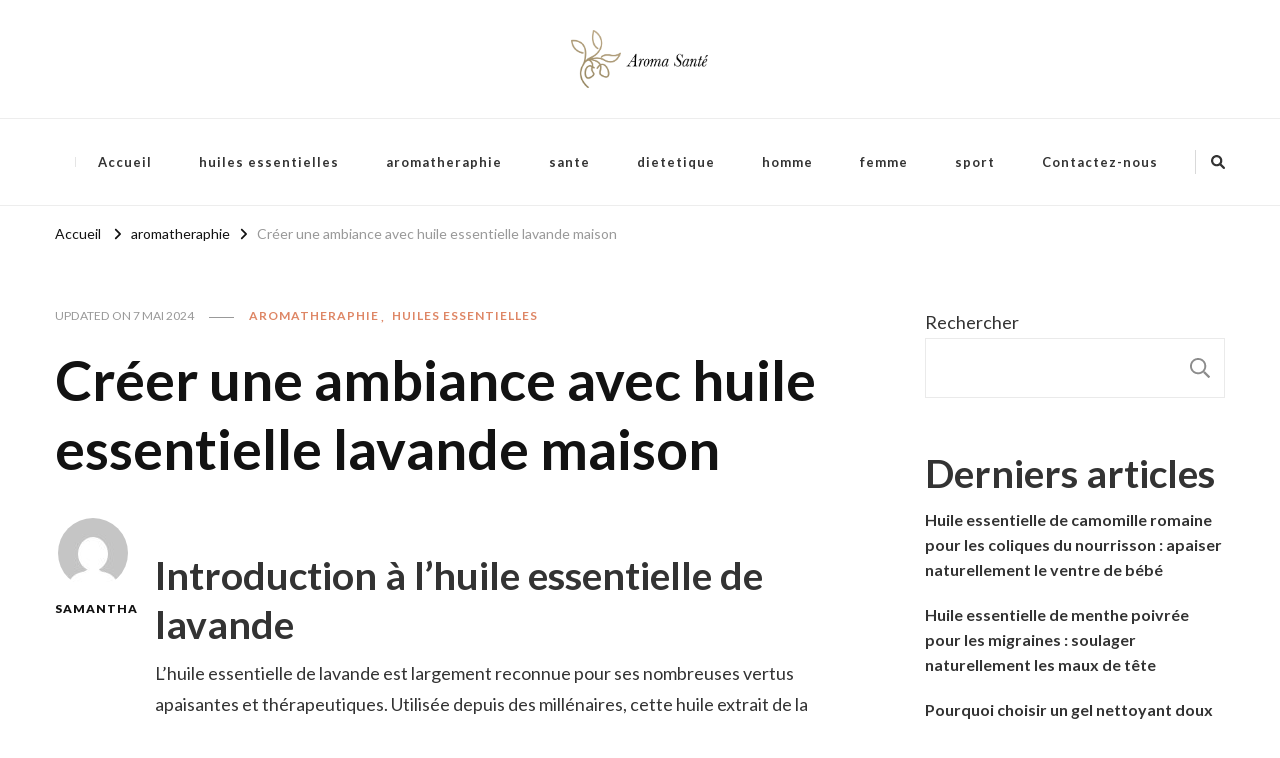

--- FILE ---
content_type: text/html; charset=UTF-8
request_url: https://www.aromasante.fr/creer-une-ambiance-avec-huile-essentielle-lavande-maison/
body_size: 18425
content:
    <!DOCTYPE html>
    <html lang="fr-FR">
    <head itemscope itemtype="http://schema.org/WebSite">
	    <meta charset="UTF-8">
    <meta name="viewport" content="width=device-width, initial-scale=1">
    <link rel="profile" href="https://gmpg.org/xfn/11">
    <script type="text/javascript">
/* <![CDATA[ */
(()=>{var e={};e.g=function(){if("object"==typeof globalThis)return globalThis;try{return this||new Function("return this")()}catch(e){if("object"==typeof window)return window}}(),function({ampUrl:n,isCustomizePreview:t,isAmpDevMode:r,noampQueryVarName:o,noampQueryVarValue:s,disabledStorageKey:i,mobileUserAgents:a,regexRegex:c}){if("undefined"==typeof sessionStorage)return;const d=new RegExp(c);if(!a.some((e=>{const n=e.match(d);return!(!n||!new RegExp(n[1],n[2]).test(navigator.userAgent))||navigator.userAgent.includes(e)})))return;e.g.addEventListener("DOMContentLoaded",(()=>{const e=document.getElementById("amp-mobile-version-switcher");if(!e)return;e.hidden=!1;const n=e.querySelector("a[href]");n&&n.addEventListener("click",(()=>{sessionStorage.removeItem(i)}))}));const g=r&&["paired-browsing-non-amp","paired-browsing-amp"].includes(window.name);if(sessionStorage.getItem(i)||t||g)return;const u=new URL(location.href),m=new URL(n);m.hash=u.hash,u.searchParams.has(o)&&s===u.searchParams.get(o)?sessionStorage.setItem(i,"1"):m.href!==u.href&&(window.stop(),location.replace(m.href))}({"ampUrl":"https:\/\/www.aromasante.fr\/creer-une-ambiance-avec-huile-essentielle-lavande-maison\/?amp=1","noampQueryVarName":"noamp","noampQueryVarValue":"mobile","disabledStorageKey":"amp_mobile_redirect_disabled","mobileUserAgents":["Mobile","Android","Silk\/","Kindle","BlackBerry","Opera Mini","Opera Mobi"],"regexRegex":"^\\\/((?:.|\\n)+)\\\/([i]*)$","isCustomizePreview":false,"isAmpDevMode":false})})();
/* ]]> */
</script>
<meta name='robots' content='index, follow, max-image-preview:large, max-snippet:-1, max-video-preview:-1' />

	<!-- This site is optimized with the Yoast SEO plugin v26.7 - https://yoast.com/wordpress/plugins/seo/ -->
	<title>Créer une ambiance avec huile essentielle lavande maison - Aroma Santé</title>
	<link rel="canonical" href="https://www.aromasante.fr/creer-une-ambiance-avec-huile-essentielle-lavande-maison/" />
	<meta property="og:locale" content="fr_FR" />
	<meta property="og:type" content="article" />
	<meta property="og:title" content="Créer une ambiance avec huile essentielle lavande maison - Aroma Santé" />
	<meta property="og:description" content="Introduction à l&rsquo;huile essentielle de lavande L&rsquo;huile essentielle de lavande est largement reconnue pour ses nombreuses vertus apaisantes et thérapeutiques. Utilisée depuis des millénaires, cette &hellip;" />
	<meta property="og:url" content="https://www.aromasante.fr/creer-une-ambiance-avec-huile-essentielle-lavande-maison/" />
	<meta property="og:site_name" content="Aroma Santé" />
	<meta property="article:published_time" content="2024-02-25T12:55:03+00:00" />
	<meta property="article:modified_time" content="2024-05-07T08:42:17+00:00" />
	<meta name="author" content="Samantha" />
	<meta name="twitter:card" content="summary_large_image" />
	<meta name="twitter:label1" content="Écrit par" />
	<meta name="twitter:data1" content="Samantha" />
	<meta name="twitter:label2" content="Durée de lecture estimée" />
	<meta name="twitter:data2" content="4 minutes" />
	<script type="application/ld+json" class="yoast-schema-graph">{"@context":"https://schema.org","@graph":[{"@type":"Article","@id":"https://www.aromasante.fr/creer-une-ambiance-avec-huile-essentielle-lavande-maison/#article","isPartOf":{"@id":"https://www.aromasante.fr/creer-une-ambiance-avec-huile-essentielle-lavande-maison/"},"author":{"name":"Samantha","@id":"https://www.aromasante.fr/#/schema/person/7a99165358b6ee912c1ede91e7b547e6"},"headline":"Créer une ambiance avec huile essentielle lavande maison","datePublished":"2024-02-25T12:55:03+00:00","dateModified":"2024-05-07T08:42:17+00:00","mainEntityOfPage":{"@id":"https://www.aromasante.fr/creer-une-ambiance-avec-huile-essentielle-lavande-maison/"},"wordCount":760,"publisher":{"@id":"https://www.aromasante.fr/#organization"},"articleSection":["aromatheraphie","huiles essentielles"],"inLanguage":"fr-FR"},{"@type":"WebPage","@id":"https://www.aromasante.fr/creer-une-ambiance-avec-huile-essentielle-lavande-maison/","url":"https://www.aromasante.fr/creer-une-ambiance-avec-huile-essentielle-lavande-maison/","name":"Créer une ambiance avec huile essentielle lavande maison - Aroma Santé","isPartOf":{"@id":"https://www.aromasante.fr/#website"},"datePublished":"2024-02-25T12:55:03+00:00","dateModified":"2024-05-07T08:42:17+00:00","breadcrumb":{"@id":"https://www.aromasante.fr/creer-une-ambiance-avec-huile-essentielle-lavande-maison/#breadcrumb"},"inLanguage":"fr-FR","potentialAction":[{"@type":"ReadAction","target":["https://www.aromasante.fr/creer-une-ambiance-avec-huile-essentielle-lavande-maison/"]}]},{"@type":"BreadcrumbList","@id":"https://www.aromasante.fr/creer-une-ambiance-avec-huile-essentielle-lavande-maison/#breadcrumb","itemListElement":[{"@type":"ListItem","position":1,"name":"Home","item":"https://www.aromasante.fr/"},{"@type":"ListItem","position":2,"name":"Créer une ambiance avec huile essentielle lavande maison"}]},{"@type":"WebSite","@id":"https://www.aromasante.fr/#website","url":"https://www.aromasante.fr/","name":"Aroma Santé","description":"","publisher":{"@id":"https://www.aromasante.fr/#organization"},"alternateName":"aromathérapie, santé, huiles essentielles, hygiene","potentialAction":[{"@type":"SearchAction","target":{"@type":"EntryPoint","urlTemplate":"https://www.aromasante.fr/?s={search_term_string}"},"query-input":{"@type":"PropertyValueSpecification","valueRequired":true,"valueName":"search_term_string"}}],"inLanguage":"fr-FR"},{"@type":"Organization","@id":"https://www.aromasante.fr/#organization","name":"Aroma Santé","url":"https://www.aromasante.fr/","logo":{"@type":"ImageObject","inLanguage":"fr-FR","@id":"https://www.aromasante.fr/#/schema/logo/image/","url":"https://www.aromasante.fr/wp-content/uploads/2024/06/cropped-logo-aroma-sante.png","contentUrl":"https://www.aromasante.fr/wp-content/uploads/2024/06/cropped-logo-aroma-sante.png","width":815,"height":343,"caption":"Aroma Santé"},"image":{"@id":"https://www.aromasante.fr/#/schema/logo/image/"}},{"@type":"Person","@id":"https://www.aromasante.fr/#/schema/person/7a99165358b6ee912c1ede91e7b547e6","name":"Samantha","image":{"@type":"ImageObject","inLanguage":"fr-FR","@id":"https://www.aromasante.fr/#/schema/person/image/","url":"https://secure.gravatar.com/avatar/539309250ab51ebcbc859594c1dfa7158ffdd9d15144ff869f929575b18b28be?s=96&d=mm&r=g","contentUrl":"https://secure.gravatar.com/avatar/539309250ab51ebcbc859594c1dfa7158ffdd9d15144ff869f929575b18b28be?s=96&d=mm&r=g","caption":"Samantha"},"sameAs":["https://www.aromasante.fr"],"url":"https://www.aromasante.fr/author/samantha/"}]}</script>
	<!-- / Yoast SEO plugin. -->


<link rel='dns-prefetch' href='//fonts.googleapis.com' />
<link rel="alternate" type="application/rss+xml" title="Aroma Santé &raquo; Flux" href="https://www.aromasante.fr/feed/" />
<link rel="alternate" type="application/rss+xml" title="Aroma Santé &raquo; Flux des commentaires" href="https://www.aromasante.fr/comments/feed/" />
<link rel="alternate" title="oEmbed (JSON)" type="application/json+oembed" href="https://www.aromasante.fr/wp-json/oembed/1.0/embed?url=https%3A%2F%2Fwww.aromasante.fr%2Fcreer-une-ambiance-avec-huile-essentielle-lavande-maison%2F" />
<link rel="alternate" title="oEmbed (XML)" type="text/xml+oembed" href="https://www.aromasante.fr/wp-json/oembed/1.0/embed?url=https%3A%2F%2Fwww.aromasante.fr%2Fcreer-une-ambiance-avec-huile-essentielle-lavande-maison%2F&#038;format=xml" />
<style id='wp-img-auto-sizes-contain-inline-css' type='text/css'>
img:is([sizes=auto i],[sizes^="auto," i]){contain-intrinsic-size:3000px 1500px}
/*# sourceURL=wp-img-auto-sizes-contain-inline-css */
</style>
<style id='wp-emoji-styles-inline-css' type='text/css'>

	img.wp-smiley, img.emoji {
		display: inline !important;
		border: none !important;
		box-shadow: none !important;
		height: 1em !important;
		width: 1em !important;
		margin: 0 0.07em !important;
		vertical-align: -0.1em !important;
		background: none !important;
		padding: 0 !important;
	}
/*# sourceURL=wp-emoji-styles-inline-css */
</style>
<style id='wp-block-library-inline-css' type='text/css'>
:root{--wp-block-synced-color:#7a00df;--wp-block-synced-color--rgb:122,0,223;--wp-bound-block-color:var(--wp-block-synced-color);--wp-editor-canvas-background:#ddd;--wp-admin-theme-color:#007cba;--wp-admin-theme-color--rgb:0,124,186;--wp-admin-theme-color-darker-10:#006ba1;--wp-admin-theme-color-darker-10--rgb:0,107,160.5;--wp-admin-theme-color-darker-20:#005a87;--wp-admin-theme-color-darker-20--rgb:0,90,135;--wp-admin-border-width-focus:2px}@media (min-resolution:192dpi){:root{--wp-admin-border-width-focus:1.5px}}.wp-element-button{cursor:pointer}:root .has-very-light-gray-background-color{background-color:#eee}:root .has-very-dark-gray-background-color{background-color:#313131}:root .has-very-light-gray-color{color:#eee}:root .has-very-dark-gray-color{color:#313131}:root .has-vivid-green-cyan-to-vivid-cyan-blue-gradient-background{background:linear-gradient(135deg,#00d084,#0693e3)}:root .has-purple-crush-gradient-background{background:linear-gradient(135deg,#34e2e4,#4721fb 50%,#ab1dfe)}:root .has-hazy-dawn-gradient-background{background:linear-gradient(135deg,#faaca8,#dad0ec)}:root .has-subdued-olive-gradient-background{background:linear-gradient(135deg,#fafae1,#67a671)}:root .has-atomic-cream-gradient-background{background:linear-gradient(135deg,#fdd79a,#004a59)}:root .has-nightshade-gradient-background{background:linear-gradient(135deg,#330968,#31cdcf)}:root .has-midnight-gradient-background{background:linear-gradient(135deg,#020381,#2874fc)}:root{--wp--preset--font-size--normal:16px;--wp--preset--font-size--huge:42px}.has-regular-font-size{font-size:1em}.has-larger-font-size{font-size:2.625em}.has-normal-font-size{font-size:var(--wp--preset--font-size--normal)}.has-huge-font-size{font-size:var(--wp--preset--font-size--huge)}.has-text-align-center{text-align:center}.has-text-align-left{text-align:left}.has-text-align-right{text-align:right}.has-fit-text{white-space:nowrap!important}#end-resizable-editor-section{display:none}.aligncenter{clear:both}.items-justified-left{justify-content:flex-start}.items-justified-center{justify-content:center}.items-justified-right{justify-content:flex-end}.items-justified-space-between{justify-content:space-between}.screen-reader-text{border:0;clip-path:inset(50%);height:1px;margin:-1px;overflow:hidden;padding:0;position:absolute;width:1px;word-wrap:normal!important}.screen-reader-text:focus{background-color:#ddd;clip-path:none;color:#444;display:block;font-size:1em;height:auto;left:5px;line-height:normal;padding:15px 23px 14px;text-decoration:none;top:5px;width:auto;z-index:100000}html :where(.has-border-color){border-style:solid}html :where([style*=border-top-color]){border-top-style:solid}html :where([style*=border-right-color]){border-right-style:solid}html :where([style*=border-bottom-color]){border-bottom-style:solid}html :where([style*=border-left-color]){border-left-style:solid}html :where([style*=border-width]){border-style:solid}html :where([style*=border-top-width]){border-top-style:solid}html :where([style*=border-right-width]){border-right-style:solid}html :where([style*=border-bottom-width]){border-bottom-style:solid}html :where([style*=border-left-width]){border-left-style:solid}html :where(img[class*=wp-image-]){height:auto;max-width:100%}:where(figure){margin:0 0 1em}html :where(.is-position-sticky){--wp-admin--admin-bar--position-offset:var(--wp-admin--admin-bar--height,0px)}@media screen and (max-width:600px){html :where(.is-position-sticky){--wp-admin--admin-bar--position-offset:0px}}

/*# sourceURL=wp-block-library-inline-css */
</style><style id='wp-block-categories-inline-css' type='text/css'>
.wp-block-categories{box-sizing:border-box}.wp-block-categories.alignleft{margin-right:2em}.wp-block-categories.alignright{margin-left:2em}.wp-block-categories.wp-block-categories-dropdown.aligncenter{text-align:center}.wp-block-categories .wp-block-categories__label{display:block;width:100%}
/*# sourceURL=https://www.aromasante.fr/wp-includes/blocks/categories/style.min.css */
</style>
<style id='wp-block-heading-inline-css' type='text/css'>
h1:where(.wp-block-heading).has-background,h2:where(.wp-block-heading).has-background,h3:where(.wp-block-heading).has-background,h4:where(.wp-block-heading).has-background,h5:where(.wp-block-heading).has-background,h6:where(.wp-block-heading).has-background{padding:1.25em 2.375em}h1.has-text-align-left[style*=writing-mode]:where([style*=vertical-lr]),h1.has-text-align-right[style*=writing-mode]:where([style*=vertical-rl]),h2.has-text-align-left[style*=writing-mode]:where([style*=vertical-lr]),h2.has-text-align-right[style*=writing-mode]:where([style*=vertical-rl]),h3.has-text-align-left[style*=writing-mode]:where([style*=vertical-lr]),h3.has-text-align-right[style*=writing-mode]:where([style*=vertical-rl]),h4.has-text-align-left[style*=writing-mode]:where([style*=vertical-lr]),h4.has-text-align-right[style*=writing-mode]:where([style*=vertical-rl]),h5.has-text-align-left[style*=writing-mode]:where([style*=vertical-lr]),h5.has-text-align-right[style*=writing-mode]:where([style*=vertical-rl]),h6.has-text-align-left[style*=writing-mode]:where([style*=vertical-lr]),h6.has-text-align-right[style*=writing-mode]:where([style*=vertical-rl]){rotate:180deg}
/*# sourceURL=https://www.aromasante.fr/wp-includes/blocks/heading/style.min.css */
</style>
<style id='wp-block-latest-posts-inline-css' type='text/css'>
.wp-block-latest-posts{box-sizing:border-box}.wp-block-latest-posts.alignleft{margin-right:2em}.wp-block-latest-posts.alignright{margin-left:2em}.wp-block-latest-posts.wp-block-latest-posts__list{list-style:none}.wp-block-latest-posts.wp-block-latest-posts__list li{clear:both;overflow-wrap:break-word}.wp-block-latest-posts.is-grid{display:flex;flex-wrap:wrap}.wp-block-latest-posts.is-grid li{margin:0 1.25em 1.25em 0;width:100%}@media (min-width:600px){.wp-block-latest-posts.columns-2 li{width:calc(50% - .625em)}.wp-block-latest-posts.columns-2 li:nth-child(2n){margin-right:0}.wp-block-latest-posts.columns-3 li{width:calc(33.33333% - .83333em)}.wp-block-latest-posts.columns-3 li:nth-child(3n){margin-right:0}.wp-block-latest-posts.columns-4 li{width:calc(25% - .9375em)}.wp-block-latest-posts.columns-4 li:nth-child(4n){margin-right:0}.wp-block-latest-posts.columns-5 li{width:calc(20% - 1em)}.wp-block-latest-posts.columns-5 li:nth-child(5n){margin-right:0}.wp-block-latest-posts.columns-6 li{width:calc(16.66667% - 1.04167em)}.wp-block-latest-posts.columns-6 li:nth-child(6n){margin-right:0}}:root :where(.wp-block-latest-posts.is-grid){padding:0}:root :where(.wp-block-latest-posts.wp-block-latest-posts__list){padding-left:0}.wp-block-latest-posts__post-author,.wp-block-latest-posts__post-date{display:block;font-size:.8125em}.wp-block-latest-posts__post-excerpt,.wp-block-latest-posts__post-full-content{margin-bottom:1em;margin-top:.5em}.wp-block-latest-posts__featured-image a{display:inline-block}.wp-block-latest-posts__featured-image img{height:auto;max-width:100%;width:auto}.wp-block-latest-posts__featured-image.alignleft{float:left;margin-right:1em}.wp-block-latest-posts__featured-image.alignright{float:right;margin-left:1em}.wp-block-latest-posts__featured-image.aligncenter{margin-bottom:1em;text-align:center}
/*# sourceURL=https://www.aromasante.fr/wp-includes/blocks/latest-posts/style.min.css */
</style>
<style id='wp-block-search-inline-css' type='text/css'>
.wp-block-search__button{margin-left:10px;word-break:normal}.wp-block-search__button.has-icon{line-height:0}.wp-block-search__button svg{height:1.25em;min-height:24px;min-width:24px;width:1.25em;fill:currentColor;vertical-align:text-bottom}:where(.wp-block-search__button){border:1px solid #ccc;padding:6px 10px}.wp-block-search__inside-wrapper{display:flex;flex:auto;flex-wrap:nowrap;max-width:100%}.wp-block-search__label{width:100%}.wp-block-search.wp-block-search__button-only .wp-block-search__button{box-sizing:border-box;display:flex;flex-shrink:0;justify-content:center;margin-left:0;max-width:100%}.wp-block-search.wp-block-search__button-only .wp-block-search__inside-wrapper{min-width:0!important;transition-property:width}.wp-block-search.wp-block-search__button-only .wp-block-search__input{flex-basis:100%;transition-duration:.3s}.wp-block-search.wp-block-search__button-only.wp-block-search__searchfield-hidden,.wp-block-search.wp-block-search__button-only.wp-block-search__searchfield-hidden .wp-block-search__inside-wrapper{overflow:hidden}.wp-block-search.wp-block-search__button-only.wp-block-search__searchfield-hidden .wp-block-search__input{border-left-width:0!important;border-right-width:0!important;flex-basis:0;flex-grow:0;margin:0;min-width:0!important;padding-left:0!important;padding-right:0!important;width:0!important}:where(.wp-block-search__input){appearance:none;border:1px solid #949494;flex-grow:1;font-family:inherit;font-size:inherit;font-style:inherit;font-weight:inherit;letter-spacing:inherit;line-height:inherit;margin-left:0;margin-right:0;min-width:3rem;padding:8px;text-decoration:unset!important;text-transform:inherit}:where(.wp-block-search__button-inside .wp-block-search__inside-wrapper){background-color:#fff;border:1px solid #949494;box-sizing:border-box;padding:4px}:where(.wp-block-search__button-inside .wp-block-search__inside-wrapper) .wp-block-search__input{border:none;border-radius:0;padding:0 4px}:where(.wp-block-search__button-inside .wp-block-search__inside-wrapper) .wp-block-search__input:focus{outline:none}:where(.wp-block-search__button-inside .wp-block-search__inside-wrapper) :where(.wp-block-search__button){padding:4px 8px}.wp-block-search.aligncenter .wp-block-search__inside-wrapper{margin:auto}.wp-block[data-align=right] .wp-block-search.wp-block-search__button-only .wp-block-search__inside-wrapper{float:right}
/*# sourceURL=https://www.aromasante.fr/wp-includes/blocks/search/style.min.css */
</style>
<style id='wp-block-group-inline-css' type='text/css'>
.wp-block-group{box-sizing:border-box}:where(.wp-block-group.wp-block-group-is-layout-constrained){position:relative}
/*# sourceURL=https://www.aromasante.fr/wp-includes/blocks/group/style.min.css */
</style>
<style id='global-styles-inline-css' type='text/css'>
:root{--wp--preset--aspect-ratio--square: 1;--wp--preset--aspect-ratio--4-3: 4/3;--wp--preset--aspect-ratio--3-4: 3/4;--wp--preset--aspect-ratio--3-2: 3/2;--wp--preset--aspect-ratio--2-3: 2/3;--wp--preset--aspect-ratio--16-9: 16/9;--wp--preset--aspect-ratio--9-16: 9/16;--wp--preset--color--black: #000000;--wp--preset--color--cyan-bluish-gray: #abb8c3;--wp--preset--color--white: #ffffff;--wp--preset--color--pale-pink: #f78da7;--wp--preset--color--vivid-red: #cf2e2e;--wp--preset--color--luminous-vivid-orange: #ff6900;--wp--preset--color--luminous-vivid-amber: #fcb900;--wp--preset--color--light-green-cyan: #7bdcb5;--wp--preset--color--vivid-green-cyan: #00d084;--wp--preset--color--pale-cyan-blue: #8ed1fc;--wp--preset--color--vivid-cyan-blue: #0693e3;--wp--preset--color--vivid-purple: #9b51e0;--wp--preset--gradient--vivid-cyan-blue-to-vivid-purple: linear-gradient(135deg,rgb(6,147,227) 0%,rgb(155,81,224) 100%);--wp--preset--gradient--light-green-cyan-to-vivid-green-cyan: linear-gradient(135deg,rgb(122,220,180) 0%,rgb(0,208,130) 100%);--wp--preset--gradient--luminous-vivid-amber-to-luminous-vivid-orange: linear-gradient(135deg,rgb(252,185,0) 0%,rgb(255,105,0) 100%);--wp--preset--gradient--luminous-vivid-orange-to-vivid-red: linear-gradient(135deg,rgb(255,105,0) 0%,rgb(207,46,46) 100%);--wp--preset--gradient--very-light-gray-to-cyan-bluish-gray: linear-gradient(135deg,rgb(238,238,238) 0%,rgb(169,184,195) 100%);--wp--preset--gradient--cool-to-warm-spectrum: linear-gradient(135deg,rgb(74,234,220) 0%,rgb(151,120,209) 20%,rgb(207,42,186) 40%,rgb(238,44,130) 60%,rgb(251,105,98) 80%,rgb(254,248,76) 100%);--wp--preset--gradient--blush-light-purple: linear-gradient(135deg,rgb(255,206,236) 0%,rgb(152,150,240) 100%);--wp--preset--gradient--blush-bordeaux: linear-gradient(135deg,rgb(254,205,165) 0%,rgb(254,45,45) 50%,rgb(107,0,62) 100%);--wp--preset--gradient--luminous-dusk: linear-gradient(135deg,rgb(255,203,112) 0%,rgb(199,81,192) 50%,rgb(65,88,208) 100%);--wp--preset--gradient--pale-ocean: linear-gradient(135deg,rgb(255,245,203) 0%,rgb(182,227,212) 50%,rgb(51,167,181) 100%);--wp--preset--gradient--electric-grass: linear-gradient(135deg,rgb(202,248,128) 0%,rgb(113,206,126) 100%);--wp--preset--gradient--midnight: linear-gradient(135deg,rgb(2,3,129) 0%,rgb(40,116,252) 100%);--wp--preset--font-size--small: 13px;--wp--preset--font-size--medium: 20px;--wp--preset--font-size--large: 36px;--wp--preset--font-size--x-large: 42px;--wp--preset--spacing--20: 0.44rem;--wp--preset--spacing--30: 0.67rem;--wp--preset--spacing--40: 1rem;--wp--preset--spacing--50: 1.5rem;--wp--preset--spacing--60: 2.25rem;--wp--preset--spacing--70: 3.38rem;--wp--preset--spacing--80: 5.06rem;--wp--preset--shadow--natural: 6px 6px 9px rgba(0, 0, 0, 0.2);--wp--preset--shadow--deep: 12px 12px 50px rgba(0, 0, 0, 0.4);--wp--preset--shadow--sharp: 6px 6px 0px rgba(0, 0, 0, 0.2);--wp--preset--shadow--outlined: 6px 6px 0px -3px rgb(255, 255, 255), 6px 6px rgb(0, 0, 0);--wp--preset--shadow--crisp: 6px 6px 0px rgb(0, 0, 0);}:where(.is-layout-flex){gap: 0.5em;}:where(.is-layout-grid){gap: 0.5em;}body .is-layout-flex{display: flex;}.is-layout-flex{flex-wrap: wrap;align-items: center;}.is-layout-flex > :is(*, div){margin: 0;}body .is-layout-grid{display: grid;}.is-layout-grid > :is(*, div){margin: 0;}:where(.wp-block-columns.is-layout-flex){gap: 2em;}:where(.wp-block-columns.is-layout-grid){gap: 2em;}:where(.wp-block-post-template.is-layout-flex){gap: 1.25em;}:where(.wp-block-post-template.is-layout-grid){gap: 1.25em;}.has-black-color{color: var(--wp--preset--color--black) !important;}.has-cyan-bluish-gray-color{color: var(--wp--preset--color--cyan-bluish-gray) !important;}.has-white-color{color: var(--wp--preset--color--white) !important;}.has-pale-pink-color{color: var(--wp--preset--color--pale-pink) !important;}.has-vivid-red-color{color: var(--wp--preset--color--vivid-red) !important;}.has-luminous-vivid-orange-color{color: var(--wp--preset--color--luminous-vivid-orange) !important;}.has-luminous-vivid-amber-color{color: var(--wp--preset--color--luminous-vivid-amber) !important;}.has-light-green-cyan-color{color: var(--wp--preset--color--light-green-cyan) !important;}.has-vivid-green-cyan-color{color: var(--wp--preset--color--vivid-green-cyan) !important;}.has-pale-cyan-blue-color{color: var(--wp--preset--color--pale-cyan-blue) !important;}.has-vivid-cyan-blue-color{color: var(--wp--preset--color--vivid-cyan-blue) !important;}.has-vivid-purple-color{color: var(--wp--preset--color--vivid-purple) !important;}.has-black-background-color{background-color: var(--wp--preset--color--black) !important;}.has-cyan-bluish-gray-background-color{background-color: var(--wp--preset--color--cyan-bluish-gray) !important;}.has-white-background-color{background-color: var(--wp--preset--color--white) !important;}.has-pale-pink-background-color{background-color: var(--wp--preset--color--pale-pink) !important;}.has-vivid-red-background-color{background-color: var(--wp--preset--color--vivid-red) !important;}.has-luminous-vivid-orange-background-color{background-color: var(--wp--preset--color--luminous-vivid-orange) !important;}.has-luminous-vivid-amber-background-color{background-color: var(--wp--preset--color--luminous-vivid-amber) !important;}.has-light-green-cyan-background-color{background-color: var(--wp--preset--color--light-green-cyan) !important;}.has-vivid-green-cyan-background-color{background-color: var(--wp--preset--color--vivid-green-cyan) !important;}.has-pale-cyan-blue-background-color{background-color: var(--wp--preset--color--pale-cyan-blue) !important;}.has-vivid-cyan-blue-background-color{background-color: var(--wp--preset--color--vivid-cyan-blue) !important;}.has-vivid-purple-background-color{background-color: var(--wp--preset--color--vivid-purple) !important;}.has-black-border-color{border-color: var(--wp--preset--color--black) !important;}.has-cyan-bluish-gray-border-color{border-color: var(--wp--preset--color--cyan-bluish-gray) !important;}.has-white-border-color{border-color: var(--wp--preset--color--white) !important;}.has-pale-pink-border-color{border-color: var(--wp--preset--color--pale-pink) !important;}.has-vivid-red-border-color{border-color: var(--wp--preset--color--vivid-red) !important;}.has-luminous-vivid-orange-border-color{border-color: var(--wp--preset--color--luminous-vivid-orange) !important;}.has-luminous-vivid-amber-border-color{border-color: var(--wp--preset--color--luminous-vivid-amber) !important;}.has-light-green-cyan-border-color{border-color: var(--wp--preset--color--light-green-cyan) !important;}.has-vivid-green-cyan-border-color{border-color: var(--wp--preset--color--vivid-green-cyan) !important;}.has-pale-cyan-blue-border-color{border-color: var(--wp--preset--color--pale-cyan-blue) !important;}.has-vivid-cyan-blue-border-color{border-color: var(--wp--preset--color--vivid-cyan-blue) !important;}.has-vivid-purple-border-color{border-color: var(--wp--preset--color--vivid-purple) !important;}.has-vivid-cyan-blue-to-vivid-purple-gradient-background{background: var(--wp--preset--gradient--vivid-cyan-blue-to-vivid-purple) !important;}.has-light-green-cyan-to-vivid-green-cyan-gradient-background{background: var(--wp--preset--gradient--light-green-cyan-to-vivid-green-cyan) !important;}.has-luminous-vivid-amber-to-luminous-vivid-orange-gradient-background{background: var(--wp--preset--gradient--luminous-vivid-amber-to-luminous-vivid-orange) !important;}.has-luminous-vivid-orange-to-vivid-red-gradient-background{background: var(--wp--preset--gradient--luminous-vivid-orange-to-vivid-red) !important;}.has-very-light-gray-to-cyan-bluish-gray-gradient-background{background: var(--wp--preset--gradient--very-light-gray-to-cyan-bluish-gray) !important;}.has-cool-to-warm-spectrum-gradient-background{background: var(--wp--preset--gradient--cool-to-warm-spectrum) !important;}.has-blush-light-purple-gradient-background{background: var(--wp--preset--gradient--blush-light-purple) !important;}.has-blush-bordeaux-gradient-background{background: var(--wp--preset--gradient--blush-bordeaux) !important;}.has-luminous-dusk-gradient-background{background: var(--wp--preset--gradient--luminous-dusk) !important;}.has-pale-ocean-gradient-background{background: var(--wp--preset--gradient--pale-ocean) !important;}.has-electric-grass-gradient-background{background: var(--wp--preset--gradient--electric-grass) !important;}.has-midnight-gradient-background{background: var(--wp--preset--gradient--midnight) !important;}.has-small-font-size{font-size: var(--wp--preset--font-size--small) !important;}.has-medium-font-size{font-size: var(--wp--preset--font-size--medium) !important;}.has-large-font-size{font-size: var(--wp--preset--font-size--large) !important;}.has-x-large-font-size{font-size: var(--wp--preset--font-size--x-large) !important;}
/*# sourceURL=global-styles-inline-css */
</style>

<style id='classic-theme-styles-inline-css' type='text/css'>
/*! This file is auto-generated */
.wp-block-button__link{color:#fff;background-color:#32373c;border-radius:9999px;box-shadow:none;text-decoration:none;padding:calc(.667em + 2px) calc(1.333em + 2px);font-size:1.125em}.wp-block-file__button{background:#32373c;color:#fff;text-decoration:none}
/*# sourceURL=/wp-includes/css/classic-themes.min.css */
</style>
<link rel='stylesheet' id='dashicons-css' href='https://www.aromasante.fr/wp-includes/css/dashicons.min.css?ver=6.9' type='text/css' media='all' />
<link rel='stylesheet' id='admin-bar-css' href='https://www.aromasante.fr/wp-includes/css/admin-bar.min.css?ver=6.9' type='text/css' media='all' />
<style id='admin-bar-inline-css' type='text/css'>

    /* Hide CanvasJS credits for P404 charts specifically */
    #p404RedirectChart .canvasjs-chart-credit {
        display: none !important;
    }
    
    #p404RedirectChart canvas {
        border-radius: 6px;
    }

    .p404-redirect-adminbar-weekly-title {
        font-weight: bold;
        font-size: 14px;
        color: #fff;
        margin-bottom: 6px;
    }

    #wpadminbar #wp-admin-bar-p404_free_top_button .ab-icon:before {
        content: "\f103";
        color: #dc3545;
        top: 3px;
    }
    
    #wp-admin-bar-p404_free_top_button .ab-item {
        min-width: 80px !important;
        padding: 0px !important;
    }
    
    /* Ensure proper positioning and z-index for P404 dropdown */
    .p404-redirect-adminbar-dropdown-wrap { 
        min-width: 0; 
        padding: 0;
        position: static !important;
    }
    
    #wpadminbar #wp-admin-bar-p404_free_top_button_dropdown {
        position: static !important;
    }
    
    #wpadminbar #wp-admin-bar-p404_free_top_button_dropdown .ab-item {
        padding: 0 !important;
        margin: 0 !important;
    }
    
    .p404-redirect-dropdown-container {
        min-width: 340px;
        padding: 18px 18px 12px 18px;
        background: #23282d !important;
        color: #fff;
        border-radius: 12px;
        box-shadow: 0 8px 32px rgba(0,0,0,0.25);
        margin-top: 10px;
        position: relative !important;
        z-index: 999999 !important;
        display: block !important;
        border: 1px solid #444;
    }
    
    /* Ensure P404 dropdown appears on hover */
    #wpadminbar #wp-admin-bar-p404_free_top_button .p404-redirect-dropdown-container { 
        display: none !important;
    }
    
    #wpadminbar #wp-admin-bar-p404_free_top_button:hover .p404-redirect-dropdown-container { 
        display: block !important;
    }
    
    #wpadminbar #wp-admin-bar-p404_free_top_button:hover #wp-admin-bar-p404_free_top_button_dropdown .p404-redirect-dropdown-container {
        display: block !important;
    }
    
    .p404-redirect-card {
        background: #2c3338;
        border-radius: 8px;
        padding: 18px 18px 12px 18px;
        box-shadow: 0 2px 8px rgba(0,0,0,0.07);
        display: flex;
        flex-direction: column;
        align-items: flex-start;
        border: 1px solid #444;
    }
    
    .p404-redirect-btn {
        display: inline-block;
        background: #dc3545;
        color: #fff !important;
        font-weight: bold;
        padding: 5px 22px;
        border-radius: 8px;
        text-decoration: none;
        font-size: 17px;
        transition: background 0.2s, box-shadow 0.2s;
        margin-top: 8px;
        box-shadow: 0 2px 8px rgba(220,53,69,0.15);
        text-align: center;
        line-height: 1.6;
    }
    
    .p404-redirect-btn:hover {
        background: #c82333;
        color: #fff !important;
        box-shadow: 0 4px 16px rgba(220,53,69,0.25);
    }
    
    /* Prevent conflicts with other admin bar dropdowns */
    #wpadminbar .ab-top-menu > li:hover > .ab-item,
    #wpadminbar .ab-top-menu > li.hover > .ab-item {
        z-index: auto;
    }
    
    #wpadminbar #wp-admin-bar-p404_free_top_button:hover > .ab-item {
        z-index: 999998 !important;
    }
    
/*# sourceURL=admin-bar-inline-css */
</style>
<link rel='stylesheet' id='contact-form-7-css' href='https://www.aromasante.fr/wp-content/plugins/contact-form-7/includes/css/styles.css?ver=6.1.4' type='text/css' media='all' />
<link rel='stylesheet' id='vilva-css' href='https://www.aromasante.fr/wp-content/themes/vilva/style.css?ver=6.9' type='text/css' media='all' />
<link rel='stylesheet' id='fashionable-lite-css' href='https://www.aromasante.fr/wp-content/themes/fashionable-lite/style.css?ver=1.0.0' type='text/css' media='all' />
<link rel='stylesheet' id='owl-carousel-css' href='https://www.aromasante.fr/wp-content/themes/vilva/css/owl.carousel.min.css?ver=2.3.4' type='text/css' media='all' />
<link rel='stylesheet' id='animate-css' href='https://www.aromasante.fr/wp-content/themes/vilva/css/animate.min.css?ver=3.5.2' type='text/css' media='all' />
<link crossorigin="anonymous" rel='stylesheet' id='vilva-google-fonts-css' href='https://fonts.googleapis.com/css?family=Lato%3A100%2C100italic%2C300%2C300italic%2Cregular%2Citalic%2C700%2C700italic%2C900%2C900italic%7CEB+Garamond%3Aregular' type='text/css' media='all' />
<link rel='stylesheet' id='vilva-gutenberg-css' href='https://www.aromasante.fr/wp-content/themes/vilva/css/gutenberg.min.css?ver=1.0.0' type='text/css' media='all' />
<script type="text/javascript" src="https://www.aromasante.fr/wp-includes/js/jquery/jquery.min.js?ver=3.7.1" id="jquery-core-js"></script>
<script type="text/javascript" src="https://www.aromasante.fr/wp-includes/js/jquery/jquery-migrate.min.js?ver=3.4.1" id="jquery-migrate-js"></script>
<link rel="https://api.w.org/" href="https://www.aromasante.fr/wp-json/" /><link rel="alternate" title="JSON" type="application/json" href="https://www.aromasante.fr/wp-json/wp/v2/posts/47" /><link rel="EditURI" type="application/rsd+xml" title="RSD" href="https://www.aromasante.fr/xmlrpc.php?rsd" />
<meta name="generator" content="WordPress 6.9" />
<link rel='shortlink' href='https://www.aromasante.fr/?p=47' />
		<!-- Custom Logo: hide header text -->
		<style id="custom-logo-css" type="text/css">
			.site-title, .site-description {
				position: absolute;
				clip-path: inset(50%);
			}
		</style>
		<link rel="alternate" type="text/html" media="only screen and (max-width: 640px)" href="https://www.aromasante.fr/creer-une-ambiance-avec-huile-essentielle-lavande-maison/?amp=1"><script type="application/ld+json">{
    "@context": "http://schema.org",
    "@type": "Blog",
    "mainEntityOfPage": {
        "@type": "WebPage",
        "@id": "https://www.aromasante.fr/creer-une-ambiance-avec-huile-essentielle-lavande-maison/"
    },
    "headline": "Créer une ambiance avec huile essentielle lavande maison",
    "datePublished": "2024-02-25T13:55:03+0100",
    "dateModified": "2024-05-07T10:42:17+0200",
    "author": {
        "@type": "Person",
        "name": "Samantha"
    },
    "description": "",
    "publisher": {
        "@type": "Organization",
        "name": "Aroma Santé",
        "description": "",
        "logo": {
            "@type": "ImageObject",
            "url": "https://www.aromasante.fr/wp-content/uploads/2024/06/cropped-logo-aroma-sante-143x60.png",
            "width": 143,
            "height": 60
        }
    }
}</script><link rel="amphtml" href="https://www.aromasante.fr/creer-une-ambiance-avec-huile-essentielle-lavande-maison/?amp=1"><style>#amp-mobile-version-switcher{left:0;position:absolute;width:100%;z-index:100}#amp-mobile-version-switcher>a{background-color:#444;border:0;color:#eaeaea;display:block;font-family:-apple-system,BlinkMacSystemFont,Segoe UI,Roboto,Oxygen-Sans,Ubuntu,Cantarell,Helvetica Neue,sans-serif;font-size:16px;font-weight:600;padding:15px 0;text-align:center;-webkit-text-decoration:none;text-decoration:none}#amp-mobile-version-switcher>a:active,#amp-mobile-version-switcher>a:focus,#amp-mobile-version-switcher>a:hover{-webkit-text-decoration:underline;text-decoration:underline}</style><link rel="icon" href="https://www.aromasante.fr/wp-content/uploads/2024/06/cropped-favicon-aroma-sante-32x32.png" sizes="32x32" />
<link rel="icon" href="https://www.aromasante.fr/wp-content/uploads/2024/06/cropped-favicon-aroma-sante-192x192.png" sizes="192x192" />
<link rel="apple-touch-icon" href="https://www.aromasante.fr/wp-content/uploads/2024/06/cropped-favicon-aroma-sante-180x180.png" />
<meta name="msapplication-TileImage" content="https://www.aromasante.fr/wp-content/uploads/2024/06/cropped-favicon-aroma-sante-270x270.png" />
<style type='text/css' media='all'>     
    .content-newsletter .blossomthemes-email-newsletter-wrapper.bg-img:after,
    .widget_blossomthemes_email_newsletter_widget .blossomthemes-email-newsletter-wrapper:after{
        background: rgba(222, 134, 101, 0.8);    }
    
    /*Typography*/

    body,
    button,
    input,
    select,
    optgroup,
    textarea{
        font-family : Lato;
        font-size   : 18px;        
    }

    :root {
	    --primary-font: Lato;
	    --secondary-font: Lato;
	    --primary-color: #de8665;
	    --primary-color-rgb: 222, 134, 101;
	}
    
    .site-branding .site-title-wrap .site-title{
        font-size   : 30px;
        font-family : EB Garamond;
        font-weight : 400;
        font-style  : normal;
    }
    
    .site-branding .site-title-wrap .site-title a{
		color: #121212;
	}
    
    .custom-logo-link img{
	    width: 138px;
	    max-width: 100%;
	}

    .comment-body .reply .comment-reply-link:hover:before {
		background-image: url('data:image/svg+xml; utf-8, <svg xmlns="http://www.w3.org/2000/svg" width="18" height="15" viewBox="0 0 18 15"><path d="M934,147.2a11.941,11.941,0,0,1,7.5,3.7,16.063,16.063,0,0,1,3.5,7.3c-2.4-3.4-6.1-5.1-11-5.1v4.1l-7-7,7-7Z" transform="translate(-927 -143.2)" fill="%23de8665"/></svg>');
	}

	.site-header.style-five .header-mid .search-form .search-submit:hover {
		background-image: url('data:image/svg+xml; utf-8, <svg xmlns="http://www.w3.org/2000/svg" viewBox="0 0 512 512"><path fill="%23de8665" d="M508.5 468.9L387.1 347.5c-2.3-2.3-5.3-3.5-8.5-3.5h-13.2c31.5-36.5 50.6-84 50.6-136C416 93.1 322.9 0 208 0S0 93.1 0 208s93.1 208 208 208c52 0 99.5-19.1 136-50.6v13.2c0 3.2 1.3 6.2 3.5 8.5l121.4 121.4c4.7 4.7 12.3 4.7 17 0l22.6-22.6c4.7-4.7 4.7-12.3 0-17zM208 368c-88.4 0-160-71.6-160-160S119.6 48 208 48s160 71.6 160 160-71.6 160-160 160z"></path></svg>');
	}

	.site-header.style-seven .header-bottom .search-form .search-submit:hover {
		background-image: url('data:image/svg+xml; utf-8, <svg xmlns="http://www.w3.org/2000/svg" viewBox="0 0 512 512"><path fill="%23de8665" d="M508.5 468.9L387.1 347.5c-2.3-2.3-5.3-3.5-8.5-3.5h-13.2c31.5-36.5 50.6-84 50.6-136C416 93.1 322.9 0 208 0S0 93.1 0 208s93.1 208 208 208c52 0 99.5-19.1 136-50.6v13.2c0 3.2 1.3 6.2 3.5 8.5l121.4 121.4c4.7 4.7 12.3 4.7 17 0l22.6-22.6c4.7-4.7 4.7-12.3 0-17zM208 368c-88.4 0-160-71.6-160-160S119.6 48 208 48s160 71.6 160 160-71.6 160-160 160z"></path></svg>');
	}

	.site-header.style-fourteen .search-form .search-submit:hover {
		background-image: url('data:image/svg+xml; utf-8, <svg xmlns="http://www.w3.org/2000/svg" viewBox="0 0 512 512"><path fill="%23de8665" d="M508.5 468.9L387.1 347.5c-2.3-2.3-5.3-3.5-8.5-3.5h-13.2c31.5-36.5 50.6-84 50.6-136C416 93.1 322.9 0 208 0S0 93.1 0 208s93.1 208 208 208c52 0 99.5-19.1 136-50.6v13.2c0 3.2 1.3 6.2 3.5 8.5l121.4 121.4c4.7 4.7 12.3 4.7 17 0l22.6-22.6c4.7-4.7 4.7-12.3 0-17zM208 368c-88.4 0-160-71.6-160-160S119.6 48 208 48s160 71.6 160 160-71.6 160-160 160z"></path></svg>');
	}

	.search-results .content-area > .page-header .search-submit:hover {
		background-image: url('data:image/svg+xml; utf-8, <svg xmlns="http://www.w3.org/2000/svg" viewBox="0 0 512 512"><path fill="%23de8665" d="M508.5 468.9L387.1 347.5c-2.3-2.3-5.3-3.5-8.5-3.5h-13.2c31.5-36.5 50.6-84 50.6-136C416 93.1 322.9 0 208 0S0 93.1 0 208s93.1 208 208 208c52 0 99.5-19.1 136-50.6v13.2c0 3.2 1.3 6.2 3.5 8.5l121.4 121.4c4.7 4.7 12.3 4.7 17 0l22.6-22.6c4.7-4.7 4.7-12.3 0-17zM208 368c-88.4 0-160-71.6-160-160S119.6 48 208 48s160 71.6 160 160-71.6 160-160 160z"></path></svg>');
	}
           
    </style></head>

<body class="wp-singular post-template-default single single-post postid-47 single-format-standard wp-custom-logo wp-embed-responsive wp-theme-vilva wp-child-theme-fashionable-lite single-style-four rightsidebar" itemscope itemtype="http://schema.org/WebPage">

    <div id="page" class="site">
        <a class="skip-link" href="#content">Aller au contenu</a>
    <header id="masthead" class="site-header style-two" itemscope itemtype="http://schema.org/WPHeader">
	<div class="header-mid">
		<div class="container">
			        <div class="site-branding" itemscope itemtype="http://schema.org/Organization">  
            <div class="site-logo">
                <a href="https://www.aromasante.fr/" class="custom-logo-link" rel="home"><img width="815" height="343" src="https://www.aromasante.fr/wp-content/uploads/2024/06/cropped-logo-aroma-sante.png" class="custom-logo" alt="Aroma Santé" decoding="async" fetchpriority="high" srcset="https://www.aromasante.fr/wp-content/uploads/2024/06/cropped-logo-aroma-sante.png 815w, https://www.aromasante.fr/wp-content/uploads/2024/06/cropped-logo-aroma-sante-300x126.png 300w, https://www.aromasante.fr/wp-content/uploads/2024/06/cropped-logo-aroma-sante-768x323.png 768w, https://www.aromasante.fr/wp-content/uploads/2024/06/cropped-logo-aroma-sante-143x60.png 143w" sizes="(max-width: 815px) 100vw, 815px" /></a>            </div>

            <div class="site-title-wrap">                    <p class="site-title" itemprop="name"><a href="https://www.aromasante.fr/" rel="home" itemprop="url">Aroma Santé</a></p>
                </div>        </div>    
    		</div>
	</div><!-- .header-mid -->
	<div class="header-bottom">
		<div class="container">			
			    
	<nav class="secondary-menu">
                <div class="secondary-menu-list menu-modal cover-modal" data-modal-target-string=".menu-modal">
            <button class="close close-nav-toggle" data-toggle-target=".menu-modal" data-toggle-body-class="showing-menu-modal" aria-expanded="false" data-set-focus=".menu-modal">
                <span class="toggle-bar"></span>
                <span class="toggle-bar"></span>
            </button>
            <div class="mobile-menu" aria-label="Mobile">
                            </div>
        </div>
	</nav>
    				<nav id="site-navigation" class="main-navigation" itemscope itemtype="http://schema.org/SiteNavigationElement">
                    <button class="toggle-btn" data-toggle-target=".main-menu-modal" data-toggle-body-class="showing-main-menu-modal" aria-expanded="false" data-set-focus=".close-main-nav-toggle">
                <span class="toggle-bar"></span>
                <span class="toggle-bar"></span>
                <span class="toggle-bar"></span>
            </button>
                <div class="primary-menu-list main-menu-modal cover-modal" data-modal-target-string=".main-menu-modal">
            <button class="close close-main-nav-toggle" data-toggle-target=".main-menu-modal" data-toggle-body-class="showing-main-menu-modal" aria-expanded="false" data-set-focus=".main-menu-modal"></button>
            <div class="mobile-menu" aria-label="Mobile">
                <div class="menu-menu-container"><ul id="primary-menu" class="nav-menu main-menu-modal"><li id="menu-item-97" class="menu-item menu-item-type-custom menu-item-object-custom menu-item-home menu-item-97"><a href="https://www.aromasante.fr">Accueil</a></li>
<li id="menu-item-98" class="menu-item menu-item-type-taxonomy menu-item-object-category current-post-ancestor current-menu-parent current-post-parent menu-item-98"><a href="https://www.aromasante.fr/category/huiles-essentielles/">huiles essentielles</a></li>
<li id="menu-item-99" class="menu-item menu-item-type-taxonomy menu-item-object-category current-post-ancestor current-menu-parent current-post-parent menu-item-99"><a href="https://www.aromasante.fr/category/aromatheraphie/">aromatheraphie</a></li>
<li id="menu-item-100" class="menu-item menu-item-type-taxonomy menu-item-object-category menu-item-100"><a href="https://www.aromasante.fr/category/sante/">sante</a></li>
<li id="menu-item-101" class="menu-item menu-item-type-taxonomy menu-item-object-category menu-item-101"><a href="https://www.aromasante.fr/category/dietetique/">dietetique</a></li>
<li id="menu-item-102" class="menu-item menu-item-type-taxonomy menu-item-object-category menu-item-102"><a href="https://www.aromasante.fr/category/homme/">homme</a></li>
<li id="menu-item-103" class="menu-item menu-item-type-taxonomy menu-item-object-category menu-item-103"><a href="https://www.aromasante.fr/category/femme/">femme</a></li>
<li id="menu-item-104" class="menu-item menu-item-type-taxonomy menu-item-object-category menu-item-104"><a href="https://www.aromasante.fr/category/sport/">sport</a></li>
<li id="menu-item-105" class="menu-item menu-item-type-post_type menu-item-object-page menu-item-105"><a href="https://www.aromasante.fr/contactez-nous/">Contactez-nous</a></li>
</ul></div>            </div>
        </div>
	</nav><!-- #site-navigation -->
    			<div class="right">
				<div class="header-social">
									</div><!-- .header-social -->
				        <div class="header-search">                
        <button class="search-toggle" data-toggle-target=".search-modal" data-toggle-body-class="showing-search-modal" data-set-focus=".search-modal .search-field" aria-expanded="false">
                <i class="fas fa-search"></i>
            </button>
            <div class="header-search-wrap search-modal cover-modal" data-modal-target-string=".search-modal">
                <div class="header-search-inner-wrap">
                    <form role="search" method="get" class="search-form" action="https://www.aromasante.fr/">
                    <label>
                        <span class="screen-reader-text">Vous recherchiez quelque chose ?
                        </span>
                        <input type="search" class="search-field" placeholder="Taper &amp; appuyez sur Entrer…" value="" name="s" />
                    </label>                
                    <input type="submit" id="submit-field" class="search-submit" value="Recherche" />
                </form>                    <button class="close" data-toggle-target=".search-modal" data-toggle-body-class="showing-search-modal" data-set-focus=".search-modal .search-field" aria-expanded="false"></button>
                </div>
            </div>
        </div><!-- .header-search -->
    			</div><!-- .right -->
		</div>
	</div><!-- .header-bottom -->
	</header>        <div class="top-bar">
    		<div class="container">
            <div class="breadcrumb-wrapper">
                <div id="crumbs" itemscope itemtype="http://schema.org/BreadcrumbList"> 
                    <span itemprop="itemListElement" itemscope itemtype="http://schema.org/ListItem">
                        <a itemprop="item" href="https://www.aromasante.fr"><span itemprop="name">Accueil</span></a>
                        <meta itemprop="position" content="1" />
                        <span class="separator"><i class="fa fa-angle-right"></i></span>
                    </span> <span itemprop="itemListElement" itemscope itemtype="http://schema.org/ListItem"><a itemprop="item" href="https://www.aromasante.fr/category/aromatheraphie/"><span itemprop="name">aromatheraphie </span></a><meta itemprop="position" content="2" /><span class="separator"><i class="fa fa-angle-right"></i></span></span> <span class="current" itemprop="itemListElement" itemscope itemtype="http://schema.org/ListItem"><a itemprop="item" href="https://www.aromasante.fr/creer-une-ambiance-avec-huile-essentielle-lavande-maison/"><span itemprop="name">Créer une ambiance avec huile essentielle lavande maison</span></a><meta itemprop="position" content="3" /></span></div></div><!-- .breadcrumb-wrapper -->    		</div>
    	</div>   
        <div id="content" class="site-content"><div class="container">    <div id="primary" class="content-area">	
    	<main id="main" class="site-main">

    	
<article id="post-47" class="post-47 post type-post status-publish format-standard hentry category-aromatheraphie category-huiles-essentielles sticky-meta">
    
	        <header class="entry-header">
            <div class="entry-meta"><span class="posted-on">Updated on  <a href="https://www.aromasante.fr/creer-une-ambiance-avec-huile-essentielle-lavande-maison/" rel="bookmark"><time class="entry-date published updated" datetime="2024-05-07T10:42:17+02:00" itemprop="dateModified">7 mai 2024</time><time class="updated" datetime="2024-02-25T13:55:03+01:00" itemprop="datePublished">25 février 2024</time></a></span><span class="category"><a href="https://www.aromasante.fr/category/aromatheraphie/" rel="category tag">aromatheraphie</a> <a href="https://www.aromasante.fr/category/huiles-essentielles/" rel="category tag">huiles essentielles</a></span></div><h1 class="entry-title">Créer une ambiance avec huile essentielle lavande maison</h1>        </header>    
        <div class="content-wrap">        <div class="article-meta">
            <div class="article-inner-meta">
                                    <span class="byline" itemprop="author">
                        <span class="author">
                            <a href="https://www.aromasante.fr/author/samantha/" class="url fn">
                                <img alt='' src='https://secure.gravatar.com/avatar/539309250ab51ebcbc859594c1dfa7158ffdd9d15144ff869f929575b18b28be?s=70&#038;d=mm&#038;r=g' srcset='https://secure.gravatar.com/avatar/539309250ab51ebcbc859594c1dfa7158ffdd9d15144ff869f929575b18b28be?s=140&#038;d=mm&#038;r=g 2x' class='avatar avatar-70 photo' height='70' width='70' decoding='async'/>                                Samantha                            </a>
                        </span>
                    </span>
                                </div>
        </div>
        <div class="entry-content" itemprop="text"><h2>Introduction à l&rsquo;huile essentielle de lavande</h2>
<p>L&rsquo;huile essentielle de lavande est largement reconnue pour ses nombreuses vertus apaisantes et thérapeutiques. Utilisée depuis des millénaires, cette huile extrait de la Lavandula angustifolia, principalement cultivée en Provence, en France, est un pilier dans le monde de l&rsquo;aromathérapie. Riche en composés bioactifs, elle favorise une ambiance de relaxation et de bien-être dans les espaces de vie. Cet article explore les différentes manières de créer une ambiance agréable avec l&rsquo;huile essentielle de lavande à la maison.</p>
<h2>Les bienfaits de l&rsquo;huile essentielle de lavande sur la santé</h2>
<p>L&rsquo;huile essentielle de lavande possède de nombreux bienfaits validés par la recherche scientifique. Selon une étude publiée dans le <em>Journal of Alternative and Complementary Medicine</em>, l&rsquo;inhalation de vapeurs de lavande peut significativement réduire les niveaux de stress et d&rsquo;anxiété. En outre, elle est aussi connue pour ses propriétés antiseptiques et anti-inflammatoires qui en font une alliée de choix dans le traitement de divers problèmes cutanés comme les brûlures légères, les eczémas ou même l&rsquo;acné.</p>
<h2>Création d&rsquo;une ambiance relaxante avec l&rsquo;huile essentielle de lavande</h2>
<p>Intégrer l&rsquo;huile essentielle de lavande dans votre maison peut transformer de manière significative l&rsquo;atmosphère de votre espace de vie. Voici quelques méthodes efficaces pour utiliser cette huile essentielle à des fins de relaxation et de bien-être:</p>
<ul>
<li><strong>Diffusion :</strong> Utiliser un diffuseur d&rsquo;huiles essentielles est une des façons les plus simples de profiter des bienfaits de la lavande. Quelques gouttes dans votre appareil suffisent pour purifier l&rsquo;air tout en diffusant un parfum apaisant qui peut aider à réduire le stress et améliorer la qualité du sommeil.</li>
<li><strong>Spray d&rsquo;ambiance :</strong> Mélangez de l&rsquo;eau distillée avec quelques gouttes d&rsquo;huile essentielle de lavande dans un flacon spray pour rafraîchir votre linge de maison ou vaporiser directement dans l&rsquo;air.</li>
<li><strong>Bains aromatiques :</strong> Ajoutez quelques gouttes de lavande à l&rsquo;eau de votre bain pour un effet relaxant immédiat, favorisant ainsi un meilleur sommeil.</li>
<li><strong>Coussins et sachets parfumés :</strong> Imprégnez un petit sachet de tissu avec de l&rsquo;huile de lavande et placez-le sous votre oreiller ou dans vos tiroirs pour parfumer délicatement vos vêtements tout en profitant des effets calmants de l&rsquo;huile.</li>
</ul>
<div style="clear:both; margin-top:0em; margin-bottom:1em;"><a href="https://www.aromasante.fr/explorer-les-bienfaits-huile-essentielle-thym-en-aromatherapie/" target="_blank" rel="dofollow" class="uf9baec7ede0b4b78f94f3673827c2bee"><!-- INLINE RELATED POSTS 1/3 //--><style> .uf9baec7ede0b4b78f94f3673827c2bee { padding:0px; margin: 0; padding-top:1em!important; padding-bottom:1em!important; width:100%; display: block; font-weight:bold; background-color:#eaeaea; border:0!important; border-left:4px solid #34495E!important; text-decoration:none; } .uf9baec7ede0b4b78f94f3673827c2bee:active, .uf9baec7ede0b4b78f94f3673827c2bee:hover { opacity: 1; transition: opacity 250ms; webkit-transition: opacity 250ms; text-decoration:none; } .uf9baec7ede0b4b78f94f3673827c2bee { transition: background-color 250ms; webkit-transition: background-color 250ms; opacity: 1; transition: opacity 250ms; webkit-transition: opacity 250ms; } .uf9baec7ede0b4b78f94f3673827c2bee .ctaText { font-weight:bold; color:#464646; text-decoration:none; font-size: 16px; } .uf9baec7ede0b4b78f94f3673827c2bee .postTitle { color:#000000; text-decoration: underline!important; font-size: 16px; } .uf9baec7ede0b4b78f94f3673827c2bee:hover .postTitle { text-decoration: underline!important; } </style><div style="padding-left:1em; padding-right:1em;"><span class="ctaText">Lire</span>&nbsp; <span class="postTitle">Explorer les bienfaits huile essentielle thym en aromathérapie</span></div></a></div><h2>Conseils pour une utilisation sûre et efficace de l&rsquo;huile essentielle de lavande</h2>
<p>Il est important de suivre certaines précautions lors de l&rsquo;utilisation des huiles essentielles pour garantir à la fois sécurité et efficacité. Voici quelques conseils à considérer :</p>
<ul>
<li><strong>Dilution :</strong> Les huiles essentielles sont très concentrées et doivent généralement être diluées avec une huile porteuse, comme l&rsquo;huile d&rsquo;amande douce ou l&rsquo;huile de jojoba, surtout si elles sont appliquées sur la peau.</li>
<li><strong>Qualité :</strong> Vérifiez toujours l&rsquo;authenticité et la pureté de l&rsquo;huile essentielle de lavande. Une bonne qualité garantit non seulement une meilleure efficacité mais aussi une sécurité d&rsquo;utilisation.</li>
<li><strong>Test de patch :</strong> Avant une application cutanée étendue, réalisez un test de patch pour éviter toute réaction allergique. Appliquez une petite quantité d&rsquo;huile diluée sur le poignet et attendez 24 heures pour observer une éventuelle réaction.</li>
<li><strong>Conservation :</strong> Conservez votre huile essentielle de lavande à l&rsquo;abri de la lumière et de la chaleur pour maintenir ses propriétés thérapeutiques.</li>
</ul>
<h2>Expériences partagées : Témoignages sur l&rsquo;utilisation de l&rsquo;huile de lavande</h2>
<p>Nombreux sont ceux qui ont intégré l&rsquo;huile essentielle de lavande dans leur routine quotidienne et partagent des résultats positifs. De l&rsquo;amélioration du sommeil à la réduction des symptômes d&rsquo;anxiété, les témoignages abondent sur les effets bénéfiques de cette huile. Entre récits personnels et études de cas, il ressort une appréciation générale pour la polyvalence et l&rsquo;efficacité de la lavande dans la création d&rsquo;une atmosphère de détente à la maison.</p>
<p>En conclusion, l&rsquo;huile essentielle de lavande offre une multitude de possibilités pour enrichir l&rsquo;espace de vie et améliorer la santé et le bien-être général. Avec des applications allant de la simple diffusion à des usages plus ciblés comme les soins de la peau, elle demeure une essence incontournable dans le monde de l&rsquo;aromathérapie moderne.</p>
<div style="clear:both; margin-top:0em; margin-bottom:1em;"><a href="https://www.aromasante.fr/guide-complet-de-lhuile-essentielle-lavande-et-ses-usages/" target="_blank" rel="dofollow" class="uacfe673f1f5cba4ea782820f04594454"><!-- INLINE RELATED POSTS 2/3 //--><style> .uacfe673f1f5cba4ea782820f04594454 { padding:0px; margin: 0; padding-top:1em!important; padding-bottom:1em!important; width:100%; display: block; font-weight:bold; background-color:#eaeaea; border:0!important; border-left:4px solid #34495E!important; text-decoration:none; } .uacfe673f1f5cba4ea782820f04594454:active, .uacfe673f1f5cba4ea782820f04594454:hover { opacity: 1; transition: opacity 250ms; webkit-transition: opacity 250ms; text-decoration:none; } .uacfe673f1f5cba4ea782820f04594454 { transition: background-color 250ms; webkit-transition: background-color 250ms; opacity: 1; transition: opacity 250ms; webkit-transition: opacity 250ms; } .uacfe673f1f5cba4ea782820f04594454 .ctaText { font-weight:bold; color:#464646; text-decoration:none; font-size: 16px; } .uacfe673f1f5cba4ea782820f04594454 .postTitle { color:#000000; text-decoration: underline!important; font-size: 16px; } .uacfe673f1f5cba4ea782820f04594454:hover .postTitle { text-decoration: underline!important; } </style><div style="padding-left:1em; padding-right:1em;"><span class="ctaText">Lire</span>&nbsp; <span class="postTitle">Guide complet de l'huile essentielle lavande et ses usages</span></div></a></div></div><div class="entry-footer"></div></div></article><!-- #post-47 -->
    	</main><!-- #main -->
        
                    
            <nav class="post-navigation pagination" role="navigation">
    			<div class="nav-links">
    				                            <div class="nav-previous">
                                <a href="https://www.aromasante.fr/soin-naturel-avec-huile-essentielle-tea-tree-cheveux/" rel="prev">
                                    <span class="meta-nav"><svg xmlns="http://www.w3.org/2000/svg" viewBox="0 0 14 8"><defs><style>.arla{fill:#999596;}</style></defs><path class="arla" d="M16.01,11H8v2h8.01v3L22,12,16.01,8Z" transform="translate(22 16) rotate(180)"/></svg> Article précédent</span>
                                    <span class="post-title">Soin naturel avec huile essentielle tea tree cheveux</span>
                                </a>
                                <figure class="post-img">
                                                                    </figure>
                            </div>
                                                    <div class="nav-next">
                                <a href="https://www.aromasante.fr/precautions-pour-huile-essentielle-eucalyptus-enceinte/" rel="next">
                                    <span class="meta-nav">Article suivant<svg xmlns="http://www.w3.org/2000/svg" viewBox="0 0 14 8"><defs><style>.arra{fill:#999596;}</style></defs><path class="arra" d="M16.01,11H8v2h8.01v3L22,12,16.01,8Z" transform="translate(-8 -8)"/></svg></span>
                                    <span class="post-title">Précautions pour huile essentielle eucalyptus enceinte</span>
                                </a>
                                <figure class="post-img">
                                                                    </figure>
                            </div>
                            			</div>
    		</nav>     
        <div class="additional-post">
    		<h3 class="post-title">Articles recommandés</h3>			                <article class="post">
                    <header class="entry-header">
                        <div class="entry-meta"><span class="posted-on">Updated on  <a href="https://www.aromasante.fr/utilisations-diverses-de-huile-essentielle-citron-utilisation-en-quotidien/" rel="bookmark"><time class="entry-date published updated" datetime="2024-06-05T15:39:01+02:00" itemprop="dateModified">5 juin 2024</time><time class="updated" datetime="2023-12-09T13:42:28+01:00" itemprop="datePublished">9 décembre 2023</time></a></span><span class="category"><a href="https://www.aromasante.fr/category/huiles-essentielles/" rel="category tag">huiles essentielles</a></span></div><h4 class="entry-title"><a href="https://www.aromasante.fr/utilisations-diverses-de-huile-essentielle-citron-utilisation-en-quotidien/" rel="bookmark">Utilisations diverses de huile essentielle citron utilisation en quotidien</a></h4>                    </header>
                    
                    <figure class="post-thumbnail">
                                <div class="svg-holder">
             <svg class="fallback-svg" viewBox="0 0 150 150" preserveAspectRatio="none">
                    <rect width="150" height="150" style="fill:#f2f2f2;"></rect>
            </svg>
        </div>
                            </figure>
                </article>
			                <article class="post">
                    <header class="entry-header">
                        <div class="entry-meta"><span class="posted-on">Updated on  <a href="https://www.aromasante.fr/arbre-a-the-rhume-comment-utiliser-lhuile-essentielle-de-tea-tree-pour-soulager-les-symptomes/" rel="bookmark"><time class="entry-date published updated" datetime="2025-11-12T00:08:58+01:00" itemprop="dateModified">12 novembre 2025</time><time class="updated" datetime="2025-09-21T00:08:30+02:00" itemprop="datePublished">21 septembre 2025</time></a></span><span class="category"><a href="https://www.aromasante.fr/category/huiles-essentielles/" rel="category tag">huiles essentielles</a></span></div><h4 class="entry-title"><a href="https://www.aromasante.fr/arbre-a-the-rhume-comment-utiliser-lhuile-essentielle-de-tea-tree-pour-soulager-les-symptomes/" rel="bookmark">Arbre à thé rhume : comment utiliser l’huile essentielle de tea tree pour soulager les symptômes</a></h4>                    </header>
                    
                    <figure class="post-thumbnail">
                        <img width="150" height="150" src="https://www.aromasante.fr/wp-content/uploads/2025/11/1615567686913c2078777b2-150x150.jpg" class="attachment-thumbnail size-thumbnail wp-post-image" alt="Arbre à thé rhume : comment utiliser l’huile essentielle de tea tree pour soulager les symptômes" itemprop="image" decoding="async" loading="lazy" />                    </figure>
                </article>
			                <article class="post">
                    <header class="entry-header">
                        <div class="entry-meta"><span class="posted-on">Updated on  <a href="https://www.aromasante.fr/comprendre-difference-huile-essentielle-citron-et-citronnier-en-aromatherapie/" rel="bookmark"><time class="entry-date published updated" datetime="2024-06-05T15:39:01+02:00" itemprop="dateModified">5 juin 2024</time><time class="updated" datetime="2023-11-07T13:58:40+01:00" itemprop="datePublished">7 novembre 2023</time></a></span><span class="category"><a href="https://www.aromasante.fr/category/huiles-essentielles/" rel="category tag">huiles essentielles</a></span></div><h4 class="entry-title"><a href="https://www.aromasante.fr/comprendre-difference-huile-essentielle-citron-et-citronnier-en-aromatherapie/" rel="bookmark">Comprendre différence huile essentielle citron et citronnier en aromathérapie</a></h4>                    </header>
                    
                    <figure class="post-thumbnail">
                                <div class="svg-holder">
             <svg class="fallback-svg" viewBox="0 0 150 150" preserveAspectRatio="none">
                    <rect width="150" height="150" style="fill:#f2f2f2;"></rect>
            </svg>
        </div>
                            </figure>
                </article>
			    		
    	</div>
            </div><!-- #primary -->


<aside id="secondary" class="widget-area" role="complementary" itemscope itemtype="http://schema.org/WPSideBar">
	<section id="block-2" class="widget widget_block widget_search"><form role="search" method="get" action="https://www.aromasante.fr/" class="wp-block-search__button-outside wp-block-search__text-button wp-block-search"    ><label class="wp-block-search__label" for="wp-block-search__input-1" >Rechercher</label><div class="wp-block-search__inside-wrapper" ><input class="wp-block-search__input" id="wp-block-search__input-1" placeholder="" value="" type="search" name="s" required /><button aria-label="Rechercher" class="wp-block-search__button wp-element-button" type="submit" >Rechercher</button></div></form></section><section id="block-3" class="widget widget_block"><div class="wp-block-group"><div class="wp-block-group__inner-container is-layout-flow wp-block-group-is-layout-flow"><h2 class="wp-block-heading">Derniers articles</h2><ul class="wp-block-latest-posts__list wp-block-latest-posts"><li><a class="wp-block-latest-posts__post-title" href="https://www.aromasante.fr/huile-essentielle-de-camomille-romaine-pour-les-coliques-du-nourrisson-apaiser-naturellement-le-ventre-de-bebe/">Huile essentielle de camomille romaine pour les coliques du nourrisson : apaiser naturellement le ventre de bébé</a></li>
<li><a class="wp-block-latest-posts__post-title" href="https://www.aromasante.fr/huile-essentielle-de-menthe-poivree-pour-les-migraines-soulager-naturellement-les-maux-de-tete/">Huile essentielle de menthe poivrée pour les migraines : soulager naturellement les maux de tête</a></li>
<li><a class="wp-block-latest-posts__post-title" href="https://www.aromasante.fr/pourquoi-choisir-un-gel-nettoyant-doux-pour-bebe/">Pourquoi choisir un gel nettoyant doux pour bébé</a></li>
<li><a class="wp-block-latest-posts__post-title" href="https://www.aromasante.fr/huile-essentielle-de-lavande-pour-lanxiete-calmer-naturellement-le-stress-et-les-tensions/">Huile essentielle de lavande pour l’anxiété : calmer naturellement le stress et les tensions</a></li>
<li><a class="wp-block-latest-posts__post-title" href="https://www.aromasante.fr/aliments-a-eviter-allaitement-colique-prevenir-les-troubles-digestifs-chez-le-nourrisson/">Aliments à éviter allaitement colique : prévenir les troubles digestifs chez le nourrisson</a></li>
</ul></div></div></section><section id="block-6" class="widget widget_block"><div class="wp-block-group"><div class="wp-block-group__inner-container is-layout-flow wp-block-group-is-layout-flow"><h2 class="wp-block-heading">Categories</h2><ul class="wp-block-categories-list wp-block-categories">	<li class="cat-item cat-item-4"><a href="https://www.aromasante.fr/category/aromatheraphie/">aromatheraphie</a>
</li>
	<li class="cat-item cat-item-5"><a href="https://www.aromasante.fr/category/dietetique/">dietetique</a>
</li>
	<li class="cat-item cat-item-7"><a href="https://www.aromasante.fr/category/femme/">femme</a>
</li>
	<li class="cat-item cat-item-6"><a href="https://www.aromasante.fr/category/homme/">homme</a>
</li>
	<li class="cat-item cat-item-3"><a href="https://www.aromasante.fr/category/huiles-essentielles/">huiles essentielles</a>
</li>
	<li class="cat-item cat-item-2"><a href="https://www.aromasante.fr/category/sante/">sante</a>
</li>
	<li class="cat-item cat-item-1"><a href="https://www.aromasante.fr/category/uncategorized/">Uncategorized</a>
</li>
</ul></div></div></section></aside><!-- #secondary -->
            
        </div><!-- .container/ -->        
    </div><!-- .error-holder/site-content -->
        <footer id="colophon" class="site-footer" itemscope itemtype="http://schema.org/WPFooter">
        <div class="footer-b">
        <div class="container">
            <div class="copyright">
                <span>2024 - Tout droits réservés - Aroma Santé -</span> Fashionable | Developpé par<a href="https://blossomthemes.com/" rel="nofollow" target="_blank">Blossom Themes</a>. Propulsé par <a href="https://fr.wordpress.org/" target="_blank">WordPress</a> 
            </div>
            <div class="footer-social">
                            </div>
        </div>
    </div> <!-- .footer-b -->
        </footer><!-- #colophon -->
        <button class="back-to-top">
        <svg xmlns="http://www.w3.org/2000/svg" width="24" height="24" viewBox="0 0 24 24"><g transform="translate(-1789 -1176)"><rect width="24" height="2.667" transform="translate(1789 1176)" fill="#fff"/><path d="M-215.453,382.373-221.427,372l-5.973,10.373h4.64v8.293h2.667v-8.293Z" transform="translate(2022.427 809.333)" fill="#fff"/></g></svg>
    </button>
        </div><!-- #page -->
    <script type="speculationrules">
{"prefetch":[{"source":"document","where":{"and":[{"href_matches":"/*"},{"not":{"href_matches":["/wp-*.php","/wp-admin/*","/wp-content/uploads/*","/wp-content/*","/wp-content/plugins/*","/wp-content/themes/fashionable-lite/*","/wp-content/themes/vilva/*","/*\\?(.+)"]}},{"not":{"selector_matches":"a[rel~=\"nofollow\"]"}},{"not":{"selector_matches":".no-prefetch, .no-prefetch a"}}]},"eagerness":"conservative"}]}
</script>
		<div id="amp-mobile-version-switcher" hidden>
			<a rel="" href="https://www.aromasante.fr/creer-une-ambiance-avec-huile-essentielle-lavande-maison/?amp=1">
				Go to mobile version			</a>
		</div>

				<script type="text/javascript" src="https://www.aromasante.fr/wp-includes/js/dist/hooks.min.js?ver=dd5603f07f9220ed27f1" id="wp-hooks-js"></script>
<script type="text/javascript" src="https://www.aromasante.fr/wp-includes/js/dist/i18n.min.js?ver=c26c3dc7bed366793375" id="wp-i18n-js"></script>
<script type="text/javascript" id="wp-i18n-js-after">
/* <![CDATA[ */
wp.i18n.setLocaleData( { 'text direction\u0004ltr': [ 'ltr' ] } );
//# sourceURL=wp-i18n-js-after
/* ]]> */
</script>
<script type="text/javascript" src="https://www.aromasante.fr/wp-content/plugins/contact-form-7/includes/swv/js/index.js?ver=6.1.4" id="swv-js"></script>
<script type="text/javascript" id="contact-form-7-js-translations">
/* <![CDATA[ */
( function( domain, translations ) {
	var localeData = translations.locale_data[ domain ] || translations.locale_data.messages;
	localeData[""].domain = domain;
	wp.i18n.setLocaleData( localeData, domain );
} )( "contact-form-7", {"translation-revision-date":"2025-02-06 12:02:14+0000","generator":"GlotPress\/4.0.1","domain":"messages","locale_data":{"messages":{"":{"domain":"messages","plural-forms":"nplurals=2; plural=n > 1;","lang":"fr"},"This contact form is placed in the wrong place.":["Ce formulaire de contact est plac\u00e9 dans un mauvais endroit."],"Error:":["Erreur\u00a0:"]}},"comment":{"reference":"includes\/js\/index.js"}} );
//# sourceURL=contact-form-7-js-translations
/* ]]> */
</script>
<script type="text/javascript" id="contact-form-7-js-before">
/* <![CDATA[ */
var wpcf7 = {
    "api": {
        "root": "https:\/\/www.aromasante.fr\/wp-json\/",
        "namespace": "contact-form-7\/v1"
    }
};
//# sourceURL=contact-form-7-js-before
/* ]]> */
</script>
<script type="text/javascript" src="https://www.aromasante.fr/wp-content/plugins/contact-form-7/includes/js/index.js?ver=6.1.4" id="contact-form-7-js"></script>
<script type="text/javascript" id="fashionable-lite-js-extra">
/* <![CDATA[ */
var fashionable_lite_data = {"rtl":"","auto":"1","loop":"1"};
//# sourceURL=fashionable-lite-js-extra
/* ]]> */
</script>
<script type="text/javascript" src="https://www.aromasante.fr/wp-content/themes/fashionable-lite/js/custom.js?ver=1.0.0" id="fashionable-lite-js"></script>
<script type="text/javascript" src="https://www.aromasante.fr/wp-content/themes/vilva/js/all.min.js?ver=6.1.1" id="all-js"></script>
<script type="text/javascript" src="https://www.aromasante.fr/wp-content/themes/vilva/js/v4-shims.min.js?ver=6.1.1" id="v4-shims-js"></script>
<script type="text/javascript" src="https://www.aromasante.fr/wp-content/themes/vilva/js/owl.carousel.min.js?ver=2.3.4" id="owl-carousel-js"></script>
<script type="text/javascript" src="https://www.aromasante.fr/wp-content/themes/vilva/js/owlcarousel2-a11ylayer.min.js?ver=0.2.1" id="owlcarousel2-a11ylayer-js"></script>
<script type="text/javascript" src="https://www.aromasante.fr/wp-includes/js/imagesloaded.min.js?ver=5.0.0" id="imagesloaded-js"></script>
<script type="text/javascript" src="https://www.aromasante.fr/wp-includes/js/masonry.min.js?ver=4.2.2" id="masonry-js"></script>
<script type="text/javascript" id="vilva-js-extra">
/* <![CDATA[ */
var vilva_data = {"rtl":"","auto":"1","loop":"1"};
//# sourceURL=vilva-js-extra
/* ]]> */
</script>
<script type="text/javascript" src="https://www.aromasante.fr/wp-content/themes/vilva/js/custom.min.js?ver=1.0.0" id="vilva-js"></script>
<script type="text/javascript" src="https://www.aromasante.fr/wp-content/themes/vilva/js/modal-accessibility.min.js?ver=1.0.0" id="vilva-modal-js"></script>
<script id="wp-emoji-settings" type="application/json">
{"baseUrl":"https://s.w.org/images/core/emoji/17.0.2/72x72/","ext":".png","svgUrl":"https://s.w.org/images/core/emoji/17.0.2/svg/","svgExt":".svg","source":{"concatemoji":"https://www.aromasante.fr/wp-includes/js/wp-emoji-release.min.js?ver=6.9"}}
</script>
<script type="module">
/* <![CDATA[ */
/*! This file is auto-generated */
const a=JSON.parse(document.getElementById("wp-emoji-settings").textContent),o=(window._wpemojiSettings=a,"wpEmojiSettingsSupports"),s=["flag","emoji"];function i(e){try{var t={supportTests:e,timestamp:(new Date).valueOf()};sessionStorage.setItem(o,JSON.stringify(t))}catch(e){}}function c(e,t,n){e.clearRect(0,0,e.canvas.width,e.canvas.height),e.fillText(t,0,0);t=new Uint32Array(e.getImageData(0,0,e.canvas.width,e.canvas.height).data);e.clearRect(0,0,e.canvas.width,e.canvas.height),e.fillText(n,0,0);const a=new Uint32Array(e.getImageData(0,0,e.canvas.width,e.canvas.height).data);return t.every((e,t)=>e===a[t])}function p(e,t){e.clearRect(0,0,e.canvas.width,e.canvas.height),e.fillText(t,0,0);var n=e.getImageData(16,16,1,1);for(let e=0;e<n.data.length;e++)if(0!==n.data[e])return!1;return!0}function u(e,t,n,a){switch(t){case"flag":return n(e,"\ud83c\udff3\ufe0f\u200d\u26a7\ufe0f","\ud83c\udff3\ufe0f\u200b\u26a7\ufe0f")?!1:!n(e,"\ud83c\udde8\ud83c\uddf6","\ud83c\udde8\u200b\ud83c\uddf6")&&!n(e,"\ud83c\udff4\udb40\udc67\udb40\udc62\udb40\udc65\udb40\udc6e\udb40\udc67\udb40\udc7f","\ud83c\udff4\u200b\udb40\udc67\u200b\udb40\udc62\u200b\udb40\udc65\u200b\udb40\udc6e\u200b\udb40\udc67\u200b\udb40\udc7f");case"emoji":return!a(e,"\ud83e\u1fac8")}return!1}function f(e,t,n,a){let r;const o=(r="undefined"!=typeof WorkerGlobalScope&&self instanceof WorkerGlobalScope?new OffscreenCanvas(300,150):document.createElement("canvas")).getContext("2d",{willReadFrequently:!0}),s=(o.textBaseline="top",o.font="600 32px Arial",{});return e.forEach(e=>{s[e]=t(o,e,n,a)}),s}function r(e){var t=document.createElement("script");t.src=e,t.defer=!0,document.head.appendChild(t)}a.supports={everything:!0,everythingExceptFlag:!0},new Promise(t=>{let n=function(){try{var e=JSON.parse(sessionStorage.getItem(o));if("object"==typeof e&&"number"==typeof e.timestamp&&(new Date).valueOf()<e.timestamp+604800&&"object"==typeof e.supportTests)return e.supportTests}catch(e){}return null}();if(!n){if("undefined"!=typeof Worker&&"undefined"!=typeof OffscreenCanvas&&"undefined"!=typeof URL&&URL.createObjectURL&&"undefined"!=typeof Blob)try{var e="postMessage("+f.toString()+"("+[JSON.stringify(s),u.toString(),c.toString(),p.toString()].join(",")+"));",a=new Blob([e],{type:"text/javascript"});const r=new Worker(URL.createObjectURL(a),{name:"wpTestEmojiSupports"});return void(r.onmessage=e=>{i(n=e.data),r.terminate(),t(n)})}catch(e){}i(n=f(s,u,c,p))}t(n)}).then(e=>{for(const n in e)a.supports[n]=e[n],a.supports.everything=a.supports.everything&&a.supports[n],"flag"!==n&&(a.supports.everythingExceptFlag=a.supports.everythingExceptFlag&&a.supports[n]);var t;a.supports.everythingExceptFlag=a.supports.everythingExceptFlag&&!a.supports.flag,a.supports.everything||((t=a.source||{}).concatemoji?r(t.concatemoji):t.wpemoji&&t.twemoji&&(r(t.twemoji),r(t.wpemoji)))});
//# sourceURL=https://www.aromasante.fr/wp-includes/js/wp-emoji-loader.min.js
/* ]]> */
</script>

<script defer src="https://static.cloudflareinsights.com/beacon.min.js/vcd15cbe7772f49c399c6a5babf22c1241717689176015" integrity="sha512-ZpsOmlRQV6y907TI0dKBHq9Md29nnaEIPlkf84rnaERnq6zvWvPUqr2ft8M1aS28oN72PdrCzSjY4U6VaAw1EQ==" data-cf-beacon='{"version":"2024.11.0","token":"7351f6210c2546449b0be1b14f57a21f","r":1,"server_timing":{"name":{"cfCacheStatus":true,"cfEdge":true,"cfExtPri":true,"cfL4":true,"cfOrigin":true,"cfSpeedBrain":true},"location_startswith":null}}' crossorigin="anonymous"></script>
</body>
</html>
